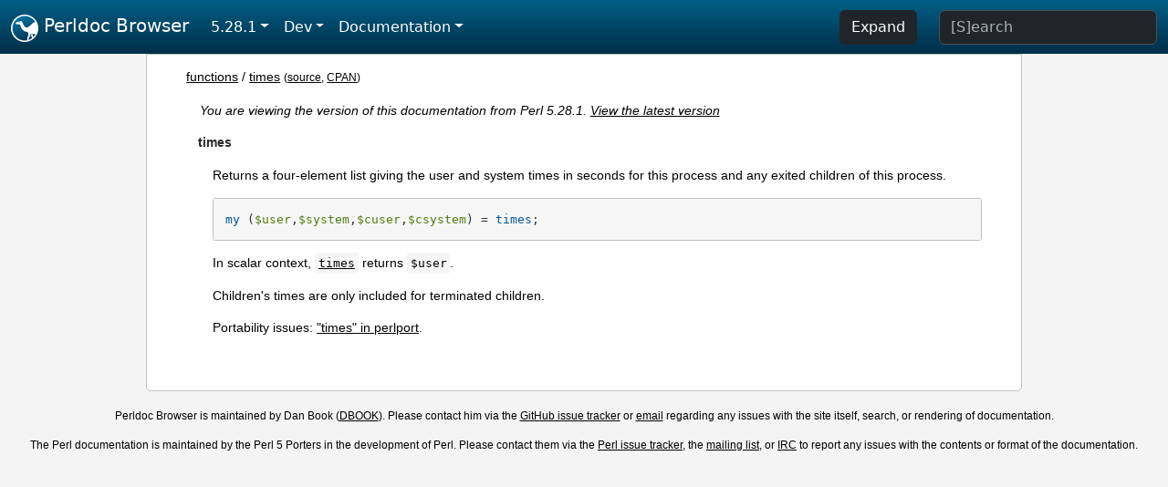

--- FILE ---
content_type: text/html;charset=UTF-8
request_url: https://perldoc.pl/5.28.1/functions/times
body_size: 2955
content:
<!DOCTYPE html>
<html lang="en">
  <head>
    <meta charset="utf-8">
    <meta http-equiv="X-UA-Compatible" content="IE=edge">
    <meta name="viewport" content="width=device-width, initial-scale=1">
    <title>times - Perldoc Browser</title>
    <link rel="search" href="/opensearch.xml" type="application/opensearchdescription+xml" title="Perldoc Browser">
    <link rel="canonical" href="https://perldoc.perl.org/functions/times">
    <link href="/css/bootstrap.min.css" rel="stylesheet">
    <link href="/css/stackoverflow-light.min.css" rel="stylesheet">
    <link href="/css/perldoc.css" rel="stylesheet">
    <!-- Global site tag (gtag.js) - Google Analytics -->
    <script async src="https://www.googletagmanager.com/gtag/js?id=G-KVNWBNT5FB"></script>
    <script>
      window.dataLayer = window.dataLayer || [];
      function gtag(){dataLayer.push(arguments);}
      gtag('js', new Date());

      gtag('config', 'G-KVNWBNT5FB');
      gtag('config', 'UA-50555-3');
    </script>
  </head>
  <body>
    <nav class="navbar navbar-expand-md bg-dark" data-bs-theme="dark"><div class="container-fluid">
  <button class="navbar-toggler" type="button" data-bs-toggle="collapse" data-bs-target="#navbarNav" aria-controls="navbarNav" aria-expanded="false" aria-label="Toggle navigation">
    <span class="navbar-toggler-icon"></span>
  </button>
  <a class="navbar-brand" href="/"><img src="/images/perl_camel_30.png" width="30" height="30" class="d-inline-block align-text-top" alt="Perl Camel Logo"> Perldoc Browser</a>
  <div class="collapse navbar-collapse" id="navbarNav">
    <ul class="navbar-nav me-auto">
      <li class="nav-item dropdown text-nowrap">
        <a class="nav-link dropdown-toggle" href="#" id="dropdownlink-stable" role="button" data-bs-toggle="dropdown" aria-haspopup="true" aria-expanded="false">5.28.1</a>
        <div class="dropdown-menu" aria-labelledby="dropdownlink-stable">
          <a class="dropdown-item" href="/functions/times">Latest</a>
          <hr class="dropdown-divider">
          <a class="dropdown-item" href="/5.42.0/functions/times">5.42.0</a>
          <hr class="dropdown-divider">
          <a class="dropdown-item" href="/5.40.3/functions/times">5.40.3</a>
          <a class="dropdown-item" href="/5.40.2/functions/times">5.40.2</a>
          <a class="dropdown-item" href="/5.40.1/functions/times">5.40.1</a>
          <a class="dropdown-item" href="/5.40.0/functions/times">5.40.0</a>
          <hr class="dropdown-divider">
          <a class="dropdown-item" href="/5.38.5/functions/times">5.38.5</a>
          <a class="dropdown-item" href="/5.38.4/functions/times">5.38.4</a>
          <a class="dropdown-item" href="/5.38.3/functions/times">5.38.3</a>
          <a class="dropdown-item" href="/5.38.2/functions/times">5.38.2</a>
          <a class="dropdown-item" href="/5.38.1/functions/times">5.38.1</a>
          <a class="dropdown-item" href="/5.38.0/functions/times">5.38.0</a>
          <hr class="dropdown-divider">
          <a class="dropdown-item" href="/5.36.3/functions/times">5.36.3</a>
          <a class="dropdown-item" href="/5.36.2/functions/times">5.36.2</a>
          <a class="dropdown-item" href="/5.36.1/functions/times">5.36.1</a>
          <a class="dropdown-item" href="/5.36.0/functions/times">5.36.0</a>
          <hr class="dropdown-divider">
          <a class="dropdown-item" href="/5.34.3/functions/times">5.34.3</a>
          <a class="dropdown-item" href="/5.34.2/functions/times">5.34.2</a>
          <a class="dropdown-item" href="/5.34.1/functions/times">5.34.1</a>
          <a class="dropdown-item" href="/5.34.0/functions/times">5.34.0</a>
          <hr class="dropdown-divider">
          <a class="dropdown-item" href="/5.32.1/functions/times">5.32.1</a>
          <a class="dropdown-item" href="/5.32.0/functions/times">5.32.0</a>
          <hr class="dropdown-divider">
          <a class="dropdown-item" href="/5.30.3/functions/times">5.30.3</a>
          <a class="dropdown-item" href="/5.30.2/functions/times">5.30.2</a>
          <a class="dropdown-item" href="/5.30.1/functions/times">5.30.1</a>
          <a class="dropdown-item" href="/5.30.0/functions/times">5.30.0</a>
          <hr class="dropdown-divider">
          <a class="dropdown-item" href="/5.28.3/functions/times">5.28.3</a>
          <a class="dropdown-item" href="/5.28.2/functions/times">5.28.2</a>
          <a class="dropdown-item active" href="/5.28.1/functions/times">5.28.1</a>
          <a class="dropdown-item" href="/5.28.0/functions/times">5.28.0</a>
          <hr class="dropdown-divider">
          <a class="dropdown-item" href="/5.26.3/functions/times">5.26.3</a>
          <a class="dropdown-item" href="/5.26.2/functions/times">5.26.2</a>
          <a class="dropdown-item" href="/5.26.1/functions/times">5.26.1</a>
          <a class="dropdown-item" href="/5.26.0/functions/times">5.26.0</a>
          <hr class="dropdown-divider">
          <a class="dropdown-item" href="/5.24.4/functions/times">5.24.4</a>
          <a class="dropdown-item" href="/5.24.3/functions/times">5.24.3</a>
          <a class="dropdown-item" href="/5.24.2/functions/times">5.24.2</a>
          <a class="dropdown-item" href="/5.24.1/functions/times">5.24.1</a>
          <a class="dropdown-item" href="/5.24.0/functions/times">5.24.0</a>
          <hr class="dropdown-divider">
          <a class="dropdown-item" href="/5.22.4/functions/times">5.22.4</a>
          <a class="dropdown-item" href="/5.22.3/functions/times">5.22.3</a>
          <a class="dropdown-item" href="/5.22.2/functions/times">5.22.2</a>
          <a class="dropdown-item" href="/5.22.1/functions/times">5.22.1</a>
          <a class="dropdown-item" href="/5.22.0/functions/times">5.22.0</a>
          <hr class="dropdown-divider">
          <a class="dropdown-item" href="/5.20.3/functions/times">5.20.3</a>
          <a class="dropdown-item" href="/5.20.2/functions/times">5.20.2</a>
          <a class="dropdown-item" href="/5.20.1/functions/times">5.20.1</a>
          <a class="dropdown-item" href="/5.20.0/functions/times">5.20.0</a>
          <hr class="dropdown-divider">
          <a class="dropdown-item" href="/5.18.4/functions/times">5.18.4</a>
          <a class="dropdown-item" href="/5.18.3/functions/times">5.18.3</a>
          <a class="dropdown-item" href="/5.18.2/functions/times">5.18.2</a>
          <a class="dropdown-item" href="/5.18.1/functions/times">5.18.1</a>
          <a class="dropdown-item" href="/5.18.0/functions/times">5.18.0</a>
          <hr class="dropdown-divider">
          <a class="dropdown-item" href="/5.16.3/functions/times">5.16.3</a>
          <a class="dropdown-item" href="/5.16.2/functions/times">5.16.2</a>
          <a class="dropdown-item" href="/5.16.1/functions/times">5.16.1</a>
          <a class="dropdown-item" href="/5.16.0/functions/times">5.16.0</a>
          <hr class="dropdown-divider">
          <a class="dropdown-item" href="/5.14.4/functions/times">5.14.4</a>
          <a class="dropdown-item" href="/5.14.3/functions/times">5.14.3</a>
          <a class="dropdown-item" href="/5.14.2/functions/times">5.14.2</a>
          <a class="dropdown-item" href="/5.14.1/functions/times">5.14.1</a>
          <a class="dropdown-item" href="/5.14.0/functions/times">5.14.0</a>
          <hr class="dropdown-divider">
          <a class="dropdown-item" href="/5.12.5/functions/times">5.12.5</a>
          <a class="dropdown-item" href="/5.12.4/functions/times">5.12.4</a>
          <a class="dropdown-item" href="/5.12.3/functions/times">5.12.3</a>
          <a class="dropdown-item" href="/5.12.2/functions/times">5.12.2</a>
          <a class="dropdown-item" href="/5.12.1/functions/times">5.12.1</a>
          <a class="dropdown-item" href="/5.12.0/functions/times">5.12.0</a>
          <hr class="dropdown-divider">
          <a class="dropdown-item" href="/5.10.1/functions/times">5.10.1</a>
          <a class="dropdown-item" href="/5.10.0/functions/times">5.10.0</a>
          <hr class="dropdown-divider">
          <a class="dropdown-item" href="/5.8.9/functions/times">5.8.9</a>
          <a class="dropdown-item" href="/5.8.8/functions/times">5.8.8</a>
          <a class="dropdown-item" href="/5.8.7/functions/times">5.8.7</a>
          <a class="dropdown-item" href="/5.8.6/functions/times">5.8.6</a>
          <a class="dropdown-item" href="/5.8.5/functions/times">5.8.5</a>
          <a class="dropdown-item" href="/5.8.4/functions/times">5.8.4</a>
          <a class="dropdown-item" href="/5.8.3/functions/times">5.8.3</a>
          <a class="dropdown-item" href="/5.8.2/functions/times">5.8.2</a>
          <a class="dropdown-item" href="/5.8.1/functions/times">5.8.1</a>
          <a class="dropdown-item" href="/5.8.0/functions/times">5.8.0</a>
          <hr class="dropdown-divider">
          <a class="dropdown-item" href="/5.6.2/functions/times">5.6.2</a>
          <a class="dropdown-item" href="/5.6.1/functions/times">5.6.1</a>
          <a class="dropdown-item" href="/5.6.0/functions/times">5.6.0</a>
          <hr class="dropdown-divider">
          <a class="dropdown-item" href="/5.005_04/functions/times">5.005_04</a>
          <a class="dropdown-item" href="/5.005_03/functions/times">5.005_03</a>
          <a class="dropdown-item" href="/5.005_02/functions/times">5.005_02</a>
          <a class="dropdown-item" href="/5.005_01/functions/times">5.005_01</a>
          <a class="dropdown-item" href="/5.005/functions/times">5.005</a>
        </div>
      </li>
      <li class="nav-item dropdown text-nowrap">
        <a class="nav-link dropdown-toggle" href="#" id="dropdownlink-dev" role="button" data-bs-toggle="dropdown" aria-haspopup="true" aria-expanded="false">Dev</a>
        <div class="dropdown-menu" aria-labelledby="dropdownlink-dev">
          <a class="dropdown-item" href="/blead/functions/times">blead</a>
          <a class="dropdown-item" href="/5.43.7/functions/times">5.43.7</a>
          <a class="dropdown-item" href="/5.43.6/functions/times">5.43.6</a>
          <a class="dropdown-item" href="/5.43.5/functions/times">5.43.5</a>
          <a class="dropdown-item" href="/5.43.4/functions/times">5.43.4</a>
          <a class="dropdown-item" href="/5.43.3/functions/times">5.43.3</a>
          <a class="dropdown-item" href="/5.43.2/functions/times">5.43.2</a>
          <a class="dropdown-item" href="/5.43.1/functions/times">5.43.1</a>
          <hr class="dropdown-divider">
          <a class="dropdown-item" href="/5.42.0-RC3/functions/times">5.42.0-RC3</a>
          <a class="dropdown-item" href="/5.42.0-RC2/functions/times">5.42.0-RC2</a>
          <a class="dropdown-item" href="/5.42.0-RC1/functions/times">5.42.0-RC1</a>
          <hr class="dropdown-divider">
          <a class="dropdown-item" href="/5.41.13/functions/times">5.41.13</a>
          <a class="dropdown-item" href="/5.41.12/functions/times">5.41.12</a>
          <a class="dropdown-item" href="/5.41.11/functions/times">5.41.11</a>
          <a class="dropdown-item" href="/5.41.10/functions/times">5.41.10</a>
          <a class="dropdown-item" href="/5.41.9/functions/times">5.41.9</a>
          <a class="dropdown-item" href="/5.41.8/functions/times">5.41.8</a>
          <a class="dropdown-item" href="/5.41.7/functions/times">5.41.7</a>
          <a class="dropdown-item" href="/5.41.6/functions/times">5.41.6</a>
          <a class="dropdown-item" href="/5.41.5/functions/times">5.41.5</a>
          <a class="dropdown-item" href="/5.41.4/functions/times">5.41.4</a>
          <a class="dropdown-item" href="/5.41.3/functions/times">5.41.3</a>
          <a class="dropdown-item" href="/5.41.2/functions/times">5.41.2</a>
          <a class="dropdown-item" href="/5.41.1/functions/times">5.41.1</a>
          <hr class="dropdown-divider">
          <a class="dropdown-item" href="/5.40.3-RC1/functions/times">5.40.3-RC1</a>
          <hr class="dropdown-divider">
          <a class="dropdown-item" href="/5.38.5-RC1/functions/times">5.38.5-RC1</a>
        </div>
      </li>
      <li class="nav-item dropdown text-nowrap">
        <a class="nav-link dropdown-toggle" href="#" id="dropdownlink-nav" role="button" data-bs-toggle="dropdown" aria-haspopup="true" aria-expanded="false">Documentation</a>
        <div class="dropdown-menu" aria-labelledby="dropdownlink-nav">
          <a class="dropdown-item" href="/5.28.1/perl">Perl</a>
          <a class="dropdown-item" href="/5.28.1/perlintro">Intro</a>
          <a class="dropdown-item" href="/5.28.1/perl#Tutorials">Tutorials</a>
          <a class="dropdown-item" href="/5.28.1/perlfaq">FAQs</a>
          <a class="dropdown-item" href="/5.28.1/perl#Reference-Manual">Reference</a>
          <hr class="dropdown-divider">
          <a class="dropdown-item" href="/5.28.1/perlop">Operators</a>
          <a class="dropdown-item" href="/5.28.1/functions">Functions</a>
          <a class="dropdown-item" href="/5.28.1/variables">Variables</a>
          <a class="dropdown-item" href="/5.28.1/modules">Modules</a>
          <a class="dropdown-item" href="/5.28.1/perlutil">Utilities</a>
          <hr class="dropdown-divider">
          <a class="dropdown-item" href="/5.28.1/perldelta">Release Notes</a>
          <a class="dropdown-item" href="/5.28.1/perlcommunity">Community</a>
          <a class="dropdown-item" href="/5.28.1/perlhist">History</a>
        </div>
      </li>
    </ul>
    <ul class="navbar-nav">
      <button id="content-expand-button" type="button" class="btn btn-dark d-none d-lg-inline-block me-4">Expand</button>
      <script src="/js/perldoc-expand-page.js"></script>
    </ul>
    <form class="form-inline" method="get" action="/5.28.1/search">
      <input id="search-input" class="form-control me-3" type="search" name="q" placeholder="[S]earch" aria-label="Search" value="">
    </form>
    <script src="/js/perldoc-focus-search.js"></script>
  </div>
</div></nav>

    <div id="wrapperlicious" class="container-fluid">
      <div id="perldocdiv">
        <div id="links">
          <a href="/5.28.1/functions">functions</a>
            / <a href="/5.28.1/functions/times">times</a>
          <div id="more">
            (<a href="/5.28.1/functions/times.txt">source</a>,
            <a href="https://metacpan.org/pod/perlfunc#times">CPAN</a>)
          </div>
        </div>
        <div class="leading-notice">
          You are viewing the version of this documentation from Perl 5.28.1.
            <a href="/functions/times">View the latest version</a>
        </div>
      <dl>

<dt id="times"><a class="permalink" href="#times">#</a>times </dt>
<dd>

<p>Returns a four-element list giving the user and system times in seconds for this process and any exited children of this process.</p>

<pre><code>my ($user,$system,$cuser,$csystem) = times;</code></pre>

<p>In scalar context, <a href="/5.28.1/functions/times"><code>times</code></a> returns <code>$user</code>.</p>

<p>Children&#39;s times are only included for terminated children.</p>

<p>Portability issues: <a href="/5.28.1/perlport#times">&quot;times&quot; in perlport</a>.</p>

</dd>
</dl>


      </div>
      <div id="footer">
        <p>Perldoc Browser is maintained by Dan Book (<a href="https://metacpan.org/author/DBOOK">DBOOK</a>). Please contact him via the <a href="https://github.com/Grinnz/perldoc-browser/issues">GitHub issue tracker</a> or <a href="mailto:dbook@cpan.org">email</a> regarding any issues with the site itself, search, or rendering of documentation.</p>

<p>The Perl documentation is maintained by the Perl 5 Porters in the development of Perl. Please contact them via the <a href="https://github.com/Perl/perl5/issues">Perl issue tracker</a>, the <a href="https://lists.perl.org/list/perl5-porters.html">mailing list</a>, or <a href="https://kiwiirc.com/client/irc.perl.org/p5p">IRC</a> to report any issues with the contents or format of the documentation.</p>


      </div>
    </div>
    <script src="/js/bootstrap.bundle.min.js"></script>
    <script src="/js/highlight.pack.js"></script>
    <script>hljs.highlightAll();</script>
  </body>
</html>
